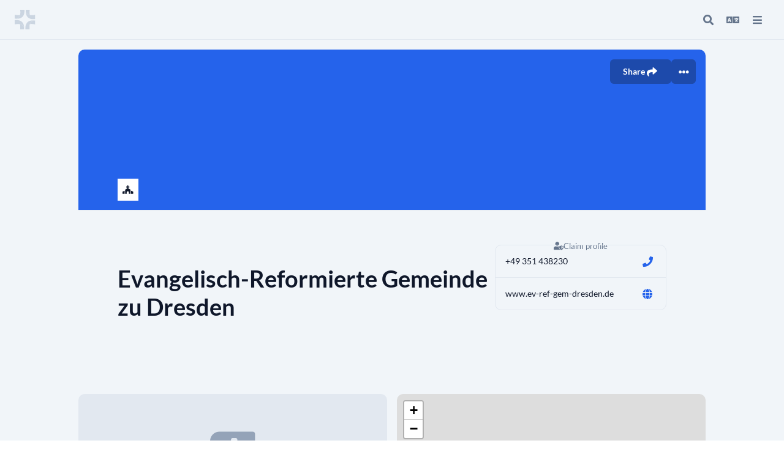

--- FILE ---
content_type: text/html;charset=UTF-8
request_url: https://find.church.tools/evangelisch-reformierte-gemeinde-zu-dresden
body_size: 5573
content:
<!DOCTYPE html>
<html lang="de-DE">
<head><meta charset="utf-8">
<title>Evangelisch-Reformierte Gemeinde zu Dresden | ChurchTools</title>
<meta name="viewport" content="width=device-width, initial-scale=1">
<script type="application/ld+json">{"@context":"https://schema.org","@type":"Organization","url":"https://www.ev-ref-gem-dresden.de/","address":{"@type":"PostalAddress","addressCountry":null,"addressLocality":"Dresden","addressRegion":null,"streetAddress":"Brühlscher Garten 4","postalCode":"1067"},"email":null,"name":"Evangelisch-Reformierte Gemeinde zu Dresden","telephone":"+49 351 438230","image":null}</script>
<meta name="description">
<meta property="og:url" content="https://find.church.tools/evangelisch-reformierte-gemeinde-zu-dresden">
<meta property="og:locale" content="de_DE">
<meta property="og:type" content="website">
<meta property="og:title" content="Evangelisch-Reformierte Gemeinde zu Dresden | ChurchTools">
<meta property="og:description">
<meta property="og:site_name" content="ChurchTools Finder">
<meta property="og:image:alt" content="Evangelisch-Reformierte Gemeinde zu Dresden | ChurchTools">
<meta property="og:image" content="https://find.church.tools/churchtools_finder_opengraph.png">
<meta property="og:image:width" content="440">
<meta property="og:image:height" content="72">
<meta property="og:image:width" content="440">
<meta property="twitter:card" content="summary_large_image">
<meta property="twitter:title" content="Evangelisch-Reformierte Gemeinde zu Dresden | ChurchTools">
<meta property="twitter:description">
<meta property="twitter:image" content="https://find.church.tools/churchtools_finder_opengraph.png">
<meta property="twitter:image:alt" content="Evangelisch-Reformierte Gemeinde zu Dresden | ChurchTools">
<link rel="apple-touch-icon" href="/ChurchTools_Webclip.png" as="script"><link rel="modulepreload" as="script" crossorigin href="/_nuxt/entry.d8c62f11.js"><link rel="preload" as="style" href="/_nuxt/entry.cbd4cd07.css"><link rel="modulepreload" as="script" crossorigin href="/_nuxt/Default.73c1a162.js"><link rel="modulepreload" as="script" crossorigin href="/_nuxt/vue-i18n.runtime.9ca17df2.js"><link rel="modulepreload" as="script" crossorigin href="/_nuxt/composables.83903b74.js"><link rel="modulepreload" as="script" crossorigin href="/_nuxt/_slug_.2fb3e87c.js"><link rel="modulepreload" as="script" crossorigin href="/_nuxt/seo.d9d51f0b.js"><link rel="preload" as="style" href="/_nuxt/seo.81221a36.css"><link rel="modulepreload" as="script" crossorigin href="/_nuxt/asyncData.01c77a13.js"><link rel="modulepreload" as="script" crossorigin href="/_nuxt/Footer.vue.6b90dff9.js"><link rel="preload" as="style" href="/_nuxt/Footer.c8d98051.css"><link rel="prefetch" as="script" crossorigin href="/_nuxt/error-component.4412a5d0.js"><link rel="stylesheet" href="/_nuxt/entry.cbd4cd07.css"><link rel="stylesheet" href="/_nuxt/seo.81221a36.css"><link rel="stylesheet" href="/_nuxt/Footer.c8d98051.css"><style>html{font-size:62.5%}body{font-size:1.4rem}@font-face{font-display:block;font-family:Font Awesome\ 5 Brands;font-style:normal;font-weight:400;src:url(../webfonts/fa-brands-400.woff2) format("woff2"),url(../webfonts/fa-brands-400.woff) format("woff")}.fab{font-family:Font Awesome\ 5 Brands}@font-face{font-display:block;font-family:Font Awesome\ 5 Free;font-style:normal;font-weight:400;src:url(../webfonts/fa-regular-400.woff2) format("woff2"),url(../webfonts/fa-regular-400.woff) format("woff")}.fab,.far{font-weight:400}@font-face{font-display:block;font-family:Font Awesome\ 5 Free;font-style:normal;font-weight:900;src:url(../webfonts/fa-solid-900.woff2) format("woff2"),url(../webfonts/fa-solid-900.woff) format("woff")}.fa,.far,.fas{font-family:Font Awesome\ 5 Free}.fa,.fas{font-weight:900}@font-face{font-family:Lato;font-style:normal;font-weight:400;src:local("Lato Regular"),local("Lato-Regular"),url(../webfonts/lato-v14-latin-ext_latin-regular.woff2) format("woff2"),url(../webfonts/lato-v14-latin-ext_latin-regular.woff) format("woff")}@font-face{font-family:Lato;font-style:normal;font-weight:700;src:local("Lato Bold"),local("Lato-Bold"),url(../webfonts/lato-v14-latin-ext_latin-700.woff2) format("woff2"),url(../webfonts/lato-v14-latin-ext_latin-700.woff) format("woff")}.layout-enter-active,.layout-leave-active,.page-enter-active,.page-leave-active{transition:opacity .15s ease}.layout-enter-from,.layout-leave-to,.page-enter-from,.page-leave-to{opacity:0}.layout-enter-to,.layout-leave-from,.page-enter-to,.page-leave-from{opacity:1}</style></head>
<body ><div id="__nuxt"><div><!--[--><div class="bg-gray-100 min-h-screen flex flex-col"><span></span><!----><!--[--><!--[--><div class="flex flex-col flex-grow"><div class="flex flex-col w-full fixed z-[1011] top-search"><div class="bg-gray-100 flex justify-between gap-4 items-start border-b"><div id="cti-search-bar" class="flex flex-col justify-center relative w-full" white="false" fulllogo="false"><div class="flex gap-3 justify-between items-center mx-4 md:mx-6 h-16"><div class="lg:w-40"><!--[--><a href="/" class=""><svg width="34" height="32" class="flex-shrink-0" viewbox="0 0 34 32" fill="none" xmlns="http://www.w3.org/2000/svg"><path fill-rule="evenodd" clip-rule="evenodd" d="M33.3122 17.5848V24.0407C30.2238 23.1247 29.0033 23.1247 27.2515 23.1247C26.41 23.1348 25.5708 23.2135 24.7422 23.36C25.5592 21.4622 27.6465 18.9093 30.306 17.3713C31.2119 17.3906 32.2109 17.4582 33.3122 17.5844" fill="#CBD5E1"></path><path fill-rule="evenodd" clip-rule="evenodd" d="M30.3038 17.3726C27.6439 18.9106 25.5565 21.4639 24.7383 23.3608C24.6867 23.4791 24.641 23.5949 24.5999 23.7077C23.8911 25.6588 24.1843 29.5135 24.3352 32.0001H17.447C17.447 31.6373 16.734 25.522 19.7956 21.5763C19.7978 21.5729 19.8002 21.5697 19.8028 21.5666C20.2971 20.9079 20.8634 20.3064 21.4913 19.7733C21.6842 19.6336 21.9266 19.4378 22.2462 19.2218L22.2626 19.2109C23.4495 18.401 25.6899 17.272 30.3059 17.3722" fill="#CBD5E1"></path><path fill-rule="evenodd" clip-rule="evenodd" d="M6.08133 8.88448C6.92518 8.87395 7.76676 8.7947 8.59774 8.64752C7.76607 10.5654 5.61286 13.1796 2.98866 14.637C2.08653 14.6164 1.09296 14.5502 0 14.4248V7.96851C3.09686 8.88448 4.31984 8.88448 6.08133 8.88448Z" fill="#CBD5E1"></path><path fill-rule="evenodd" clip-rule="evenodd" d="M15.6879 5.24672C15.5071 6.26293 15.2207 7.32863 14.774 8.3503C14.7623 8.37714 14.7505 8.4044 14.738 8.43208C14.4441 9.08151 14.0857 9.69975 13.6681 10.2774L13.6655 10.28C13.6022 10.3638 13.5397 10.4502 13.4701 10.5337C12.6862 11.5117 11.8688 12.2591 11.03 12.8308L11.0103 12.8438C9.79656 13.6515 7.54312 14.7378 2.99219 14.6346C5.61429 13.1764 7.7654 10.5605 8.59749 8.63968C8.64866 8.52183 8.6948 8.40608 8.7359 8.29368C9.44511 6.34346 9.15152 2.4858 8.9997 0H15.9031C15.9031 0.221444 16.1664 2.56087 15.6879 5.24882" fill="#CBD5E1"></path><path fill-rule="evenodd" clip-rule="evenodd" d="M15.3258 31.9996H8.92821C9.07919 29.5113 9.25828 25.4989 8.54739 23.5478C8.53104 23.5059 8.5151 23.4602 8.5 23.4153C10.5668 23.9655 13.0035 25.3785 15.2784 28.2116C15.4084 29.7357 15.3933 31.1381 15.3258 31.9996Z" fill="#CBD5E1"></path><path fill-rule="evenodd" clip-rule="evenodd" d="M15.2662 28.2254C12.9927 25.394 10.558 23.9789 8.49079 23.4287C7.81582 23.2446 7.11981 23.1489 6.42021 23.1439C4.06023 23.1439 3.27134 23.3116 0 23.8057V16.9275C8.04497 16.0988 10.7107 18.8505 11.8435 19.7765C13.8809 21.5489 14.6225 23.9483 14.989 26.1137C14.9907 26.1207 14.9919 26.1279 14.9928 26.1351C15.101 26.7759 15.1765 27.3962 15.2444 27.9733C15.2528 28.0572 15.2599 28.1411 15.2675 28.2249" fill="#CBD5E1"></path><path fill-rule="evenodd" clip-rule="evenodd" d="M24.8276 8.72356C22.7503 8.36078 20.1492 7.21371 18.0333 3.66935C17.9376 2.44853 17.9236 1.22268 17.9914 0H24.4548C24.2786 2.74457 24.0111 6.07336 24.7651 8.53819C24.7849 8.60026 24.8071 8.66149 24.8276 8.72356Z" fill="#CBD5E1"></path><path fill-rule="evenodd" clip-rule="evenodd" d="M33.3472 8.23149V15.0585C32.6875 15.1625 32.0605 15.2359 31.4704 15.2829C25.9477 15.7262 23.4598 13.8649 22.0448 12.8046C21.5068 12.3335 21.0124 11.8149 20.5676 11.255C18.8426 9.09629 18.2349 6.03927 18.0391 3.64868C20.1608 7.19766 22.7699 8.34808 24.8531 8.7117C26.0987 8.92979 27.1573 8.86646 27.812 8.86646C29.5667 8.86646 31.2129 8.67773 33.3481 8.23149" fill="#CBD5E1"></path></svg></a><!--]--></div><!--[--><!--[--><div style="display:none;" class="flex gap-2 items-center"><div class="c-avatar c-avatar__L c-avatar__border-gray p-2 bg-white" tabindex="-1"><i class="fas fa-church fa-fw"></i></div><div style="max-width:calc(100vw - 34px - 80px - 56px - 32px - 48px);"><div class="text-xl font-bold truncate">Evangelisch-Reformierte Gemeinde zu Dresden</div><!----></div></div><!--]--><!--]--><div class="lg:w-40"><!--[--><div class="lg:w-40 flex justify-end"><span></span><span></span></div><!--]--></div></div><!----><!----><!----></div></div></div><div class="flex flex-col mt-20 px-4 md:px-6 pb-4 md:pb-6 flex-grow"><div class="flex h-px w-full"></div><div class="flex flex-col md:grid md:grid-cols-2 gap-4 self-center w-[1024px] max-w-full"><div class="c-card md:col-span-2"><!--[--><!----><div class="c-card__hero"><!--[--><div class="rounded-tl-lg rounded-tr-lg bg-blue-600 border-b relative" style="height:263px;"><!----><div class="absolute flex gap-2 top-4 right-4"><span></span></div></div><!--]--></div><!--[--><!----><!--]--><!--[--><div class="flex flex-wrap lg:flex-nowrap p-6 md:px-16 md:py-12 justify-between relative gap-12"><div class="c-avatar c-avatar__3XL c-avatar__border-gray p-2 bg-white absolute -top-13" tabindex="-1"><i class="fas fa-church fa-fw"></i></div><div class="flex flex-col mt-10 gap-2 max-w-full"><div class="text-lg theme-text-sec"><!----></div><div class="text-3xl font-bold mb-4 break-words">Evangelisch-Reformierte Gemeinde zu Dresden</div><!----><div class="flex gap-1 flex-wrap"><!----><span></span><!----></div><div class="text-lg theme-text-sec mt-10 whitespace-pre-line"></div></div><div class="flex flex-col flex-shrink-0 gap-5 w-full md:max-w-md"><a class="theme-text-sec text-sm -mb-3 w-full text-center flex gap-1 items-center justify-center" href="https://hilfe.church.tools/wiki/19/Wie%20verwalte%20ich%20mein%20Gemeindeprofil%20selbst%3F" target="_blank"><i class="fas fa-user-shield"></i><span>Profil selbst verwalten</span></a><div class="c-card__wrapper" style="--card-px:16px;--card-py:12px;min-width:250px;"><div class="c-card"><!--[--><!----><!----><!--[--><!----><!--]--><!--[--><div class="c-card__main"><!--[--><div class="flex items-center justify-between gap-3"><a class="truncate" href="tel:+49 351 438230">+49 351 438230</a><a title="Telefonnummer anrufen" rel="help" href="tel:+49 351 438230" class="c-button border border-solid inline-flex items-center shadow-none font-bold font-sans transition-color relative rounded px-0.5 c-focus py-0.5" style="--button-bg:transparent;--button-bg-dark:transparent;--button-bg-hover:var(--blue-50);--button-bg-dark-hover:var(--blue-900);--button-text:var(--blue-600);--button-text-dark:var(--blue-500);--button-border:transparent;"><i class="fas fa-phone"></i><!----><!----><!----></a></div><!--]--></div><!--]--><!--]--></div><!----><div class="c-card"><!--[--><!----><!----><!--[--><!----><!--]--><!--[--><div class="c-card__main"><!--[--><div class="flex items-center justify-between gap-3"><a class="truncate" href="https://www.ev-ref-gem-dresden.de/" target="_blank" rel="noopener">www.ev-ref-gem-dresden.de</a><a title="https://www.ev-ref-gem-dresden.de/ öffnen" target="_blank" rel="noopener" href="https://www.ev-ref-gem-dresden.de/" class="c-button border border-solid inline-flex items-center shadow-none font-bold font-sans transition-color relative rounded px-0.5 c-focus py-0.5" style="--button-bg:transparent;--button-bg-dark:transparent;--button-bg-hover:var(--blue-50);--button-bg-dark-hover:var(--blue-900);--button-text:var(--blue-600);--button-text-dark:var(--blue-500);--button-border:transparent;"><i class="fas fa-globe"></i><!----><!----><!----></a></div><!--]--></div><!--]--><!--]--></div></div><div id="social-icons" class="flex justify-around flex-wrap"><!--[--><!--]--></div></div></div><!--]--><!--]--></div><div class="c-card"><!--[--><!----><div class="c-card__hero"><!--[--><div class="bg-gray-200 h-52 rounded-t-lg overflow-hidden flex justify-center items-center"><i class="fas fa-bible text-gray-400 fa-6x"></i></div><!--]--></div><!--[--><!----><!--]--><!--[--><div class="c-card__main"><!--[--><div class="flex justify-center items-center text-lg text-gray-400 h-40">Keine regelmäßigen Gottesdienste angegeben</div><!--]--></div><!--]--><!--]--></div><div class="c-card"><!--[--><!----><div class="c-card__hero"><!--[--><div class="bg-gray-200 h-52 rounded-t-lg overflow-hidden flex justify-center items-center"><div class="w-full h-full relative" id="map-63047AE3-1EC1-40DD-B284-6C6F578146CF"><span></span></div></div><!--]--></div><!--[--><!----><!--]--><!--[--><div class="c-card__main"><!--[--><!--[--><div class="flex flex-col mt-2 mb-6"><div class="theme-text-sec text-lg whitespace-pre-line">Brühlscher Garten 4
    1067 Dresden</div></div><span></span><!--]--><!--]--></div><!--]--><!--]--></div><!----><!--[--><!--]--><!----><!----><!----></div></div><div class="bg-gray-200 p-6 mt-8 flex justify-center text-gray-500"><div class="pt-4 md:py-6 md:px-8 flex flex-col w-full max-w-[1024px]"><div class="flex max-w-[1024px] w-full flex-wrap gap-6 mb-12"><div class="flex-grow"><div class="text-lg font-bold mb-4">Evangelisch-Reformierte Gemeinde zu Dresden</div><div class="flex flex-wrap gap-9 text-base"><div class="flex flex-col gap-2 max-w-[27rem]"><div class="flex items-center gap-4"><i class="text-gray-400 fas fa-phone"></i><a href="tel:+49 351 438230" class="hover:underline hover:underline-offset-2 hover:text-blue-600 truncate">+49 351 438230</a></div><!----><div class="flex items-center gap-4"><i class="text-gray-400 fas fa-globe"></i><a href="https://www.ev-ref-gem-dresden.de/" target="_blank" rel="noopener" class="hover:underline hover:underline-offset-2 hover:text-blue-600 truncate">www.ev-ref-gem-dresden.de</a></div></div><div><div class="flex items-baseline gap-4"><i class="text-gray-400 fas fa-map-marker-alt"></i><div class="whitespace-pre-line">Brühlscher Garten 4
    1067 Dresden</div></div></div></div></div><div><!----></div></div><div class="border-b border-gray-300"></div><!----><div class="mt-8 md:mt-16 flex justify-between flex-wrap gap-2"><div class="flex items-center gap-2"><img src="/ChurchTools_cross_gray.png" class="w-4 h-4 object-contain"> Powered by <a href="https://www.church.tools" class="underline underline-offset-2 hover:text-blue-600" target="_blank" rel="noopener"> ChurchTools </a></div><div class="flex gap-7"><a href="https://www.church.tools/de/finder-agb" target="_blank" rel="noopener">AGB</a><a href="https://www.church.tools/de/data-security" target="_blank" rel="noopener">Datenschutz</a><a href="https://www.church.tools/de/impressum" target="_blank" rel="noopener">Impressum</a></div></div></div></div></div><!--]--><!--]--></div><!--]--></div></div><script>window.__NUXT__=(function(a,b,c,d,e){return {data:{"profile-evangelisch-reformierte-gemeinde-zu-dresden":{guid:b,churchGuid:b,churchSlug:a,churchName:c,slug:"evangelisch-reformierte-gemeinde-zu-dresden",name:c,shortName:"E",profileType:"church",description:a,website:"https:\u002F\u002Fwww.ev-ref-gem-dresden.de\u002F",churchtoolsUrl:a,email:a,phone:"+49 351 438230",addressMeetingAt:a,addressStreet:"Brühlscher Garten 4",addressAddition:a,addressDistrict:a,addressZip:"1067",addressCity:"Dresden",addressCountryIso2:a,geolat:"51.0520668",geolong:"13.7453287",sortKey:a,dataQuality:11,associationKey:a,denominationKey:a,logo:a,banner:a,serviceBanner:a,visitors:a,socialMediaLinks:[],gallery:[],teamTitle:a,public:d,isHidden:e,isRegistrationOpen:e,tags:[],services:[],groupHomepages:[],teamMembers:[],association:a,denomination:a,other:[]}},state:{$sdomain:"https:\u002F\u002Ffind.church.tools"},_errors:{},serverRendered:d,config:{public:{MATOMO_URL:"https:\u002F\u002Fanalytics.ct-srv.de\u002Fmatomo.php?idsite=8&rec=1&action_name=find.church.tools&url="},app:{baseURL:"\u002F",buildAssetsDir:"\u002F_nuxt\u002F",cdnURL:""}}}}(null,"63047AE3-1EC1-40DD-B284-6C6F578146CF","Evangelisch-Reformierte Gemeinde zu Dresden",true,false))</script><script type="module" src="/_nuxt/entry.d8c62f11.js" crossorigin></script><script type="module" src="/_nuxt/Default.73c1a162.js" crossorigin></script><script type="module" src="/_nuxt/_slug_.2fb3e87c.js" crossorigin></script></body>
</html>